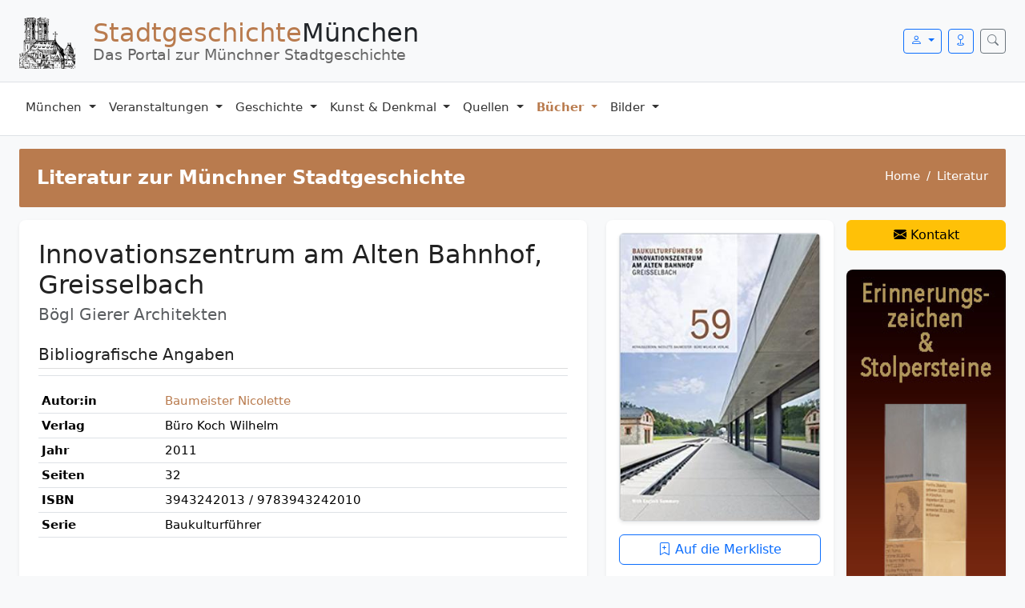

--- FILE ---
content_type: text/html; charset=UTF-8
request_url: https://stadtgeschichte-muenchen.de/literatur/d_literatur.php?id=6938
body_size: 8773
content:

<!DOCTYPE html>
<html lang="de">
<head>
  <meta charset="utf-8">
  <title>Literatur zur Münchner Stadtgeschichte – Innovationszentrum am Alten Bahnhof, Greisselbach – Baumeister Nicolette | Literatur</title>
  <meta name="viewport" content="width=device-width, initial-scale=1">

  <!-- SEO -->
  <meta name="description" content="Buchdetails: Innovationszentrum am Alten Bahnhof, Greisselbach von Baumeister Nicolette">
  <meta name="keywords" content="München, Stadtgeschichte, historische Quellen, Literatur, Archiv, Dokumente">
  <meta name="robots" content="index,follow">

      <link rel="canonical" href="https://stadtgeschichte-muenchen.de/literatur/d_literatur.php?id=6938">
  
  <!-- OG -->
  <meta property="og:title" content="Literatur zur Münchner Stadtgeschichte – Innovationszentrum am Alten Bahnhof, Greisselbach – Baumeister Nicolette | Literatur">
  <meta property="og:description" content="Buchdetails: Innovationszentrum am Alten Bahnhof, Greisselbach von Baumeister Nicolette">
  <meta property="og:image" content="https://stadtgeschichte-muenchen.de/design_neu/img/logo_kopf.png">
  <meta property="og:type" content="website">
  <meta property="og:url" content="https://stadtgeschichte-muenchen.de/literatur/d_literatur.php?id=6938">


  <!-- Schema -->
  <script type="application/ld+json">
    {
    "@context": "https://schema.org",
    "@type": "WebPage",
    "name": "Literatur zur Münchner Stadtgeschichte",
    "description": "Buchdetails: Innovationszentrum am Alten Bahnhof, Greisselbach von Baumeister Nicolette",
    "url": "https://stadtgeschichte-muenchen.de/literatur/d_literatur.php?id=6938"
}  </script>

    <meta name="robots" content="index,follow">
  
  <!-- Bootstrap / Icons -->
  <link href="/assets/BS5/css/bootstrap.css" rel="stylesheet">
  <link href="/assets/bootstrap-icons/bootstrap-icons.css" rel="stylesheet">
  <link href="/design_neu/design.css" rel="stylesheet">

  <link rel="stylesheet"
      href="https://cdn.jsdelivr.net/npm/bootstrap-icons@1.11.3/font/bootstrap-icons.css">

  </head><script type="application/ld+json">{"@context":"https://schema.org","@type":"Book","name":"Innovationszentrum am Alten Bahnhof, Greisselbach","author":{"@type":"Person","name":"Baumeister Nicolette"},"publisher":{"@type":"Organization","name":"Büro Koch Wilhelm"},"isbn":"3943242013","image":"/literatur/images/394/39432/3943242013_2.jpg","description":"Buchdetails: Innovationszentrum am Alten Bahnhof, Greisselbach von Baumeister Nicolette","datePublished":"2011"}</script>

<body>

<a class="visually-hidden-focusable" href="#maincontent">Zum Inhalt springen</a>

<!-- ========================================================= -->
<!-- HEADERBLOCK (Logo + Login + Suche + Mobile-Menü-Button)   -->
<!-- ========================================================= -->
<div class="header-block border-bottom py-3">
    <div class="container-fluid px-4">
        <div class="d-flex justify-content-between align-items-center">
            <!-- LOGO -->
            <a href="/" class="d-flex align-items-center text-dark text-decoration-none">
                <img src="/design_neu/img/logo_kopf.png" alt="Logo Stadtgeschichte München"
                     class="header-logo-img" fetchpriority="high">

                <div class="header-title-group ms-2">
                    <div class="header-title">
                        <span class="header-title-accent">Stadtgeschichte</span>München
                    </div>
                    <div class="header-subtitle">Das Portal zur Münchner Stadtgeschichte</div>
                </div>
            </a>

            <!-- DEBUG: Für Ausgabe von Infos im Admin Modus -->
                        <div class="d-flex align-items-center"></div>


            <!-- RECHTS: Login, Mobil-Icon, Suche, Offcanvas-Toggler -->
            <div class="d-flex align-items-center">

                <!-- LOGIN -->
                
                    <div class="dropdown me-2">
                        <button class="btn btn-outline-primary btn-sm dropdown-toggle"
                                type="button" data-bs-toggle="dropdown" aria-expanded="false">
                            <i class="bi bi-person"></i>
                        </button>

                        <div class="dropdown-menu dropdown-menu-end p-3 shadow-sm header-login-menu">
                            <form action="/verwaltung/login/check_login.php" method="post">
                                <h6 class="fw-bold mb-3">Login</h6>

                                <div class="mb-2 input-group input-group-sm">
                                    <span class="input-group-text"><i class="fa fa-user"></i></span>
                                    <input class="form-control" type="text" name="benutzername"
                                           placeholder="Benutzername" required>
                                </div>

                                <div class="mb-2 input-group input-group-sm">
                                    <span class="input-group-text"><i class="fa fa-lock"></i></span>
                                    <input class="form-control" type="password" name="passwort"
                                           placeholder="Passwort" required>
                                </div>

                                <button class="btn btn-primary btn-sm w-100 mt-2">Anmelden</button>
                            </form>
                        </div>
                    </div>

                
                    <div class="d-md-inline-block me-2">
                        <a href="/mobil/index.php" class="btn btn-outline-primary btn-sm">
                            <i class="bi bi-geo"></i>
                        </a>
                    </div>

                <!-- SUCHBUTTON (Bootstrap Collapse) -->
                <button class="btn btn-outline-secondary btn-sm"
                        type="button"
                        data-bs-toggle="collapse"
                        data-bs-target="#headerSearchBox"
                        aria-expanded="false"
                        aria-controls="headerSearchBox"
                        aria-label="Suche öffnen">
                    <i class="bi bi-search"></i>
                </button>

                <!-- OFFCANVAS TOGGLER (nur mobil sichtbar) -->
                <button class="btn btn-primary btn-sm ms-3 d-lg-none"
                        type="button"
                        data-bs-toggle="offcanvas"
                        data-bs-target="#mobileMenu"
                        aria-controls="mobileMenu"
                        aria-label="Menü öffnen">
                    <i class="bi bi-list"></i>
                </button>

            </div>
        </div>

    </div>
</div>

<!-- SUCHE (Collapse-Container) -->
<div id="headerSearchBox" class="collapse header-search-box">
    <div class="container-fluid px-4">
        <form action="/suchen/suchen.php" method="get"
              class="card shadow-sm mt-2" role="search">

            <div class="card-body p-2">
                <div class="input-group input-group-sm">

                    <input type="text"
                           name="txt_suchen"
                           id="suchfeld"
                           value=""
                           class="form-control"
                           placeholder="Suche nach Orten, Personen oder Themen …"
                           aria-label="Suchbegriff"
                           required>

                    <button class="btn btn-primary" type="submit">
                        <i class="bi bi-search"></i> Suchen
                    </button>

                </div>
            </div>

        </form>
    </div>
</div>


<!-- ========================================================= -->
<!-- DESKTOP-HAUPTNAVIGATION (nur ab lg sichtbar)              -->
<!-- ========================================================= -->
<nav class="navbar navbar-expand-lg navbar-light bg-white border-bottom d-none d-lg-flex" id="header">
    <div class="container-fluid px-4">

        <ul class="navbar-nav me-auto">

            <!-- 1) MÜNCHEN -->
            <li class="nav-item dropdown position-static">

                <a class="nav-link dropdown-toggle" href="#" data-bs-toggle="dropdown">
                    München
                </a>

                <div class="dropdown-menu shadow w-100">
                    <div class="mega-columns-4">

                        <!-- SPALTE 1 -->
                        <div>
                            <div class="mega-menu-title">Orte & Struktur</div>

                            <a class="dropdown-item" href="/stadtbezirk/index.php">
                                <i class="bi bi-bullseye"></i> Stadtbezirke
                            </a>

                            <a class="dropdown-item" href="/stadtteil/index.php">
                                <i class="bi bi-bullseye"></i> Stadtbezirksteile
                            </a>

                            <a class="dropdown-item" href="/strassen/index.php">
                                <i class="bi bi-signpost"></i> Straßenverzeichnis
                            </a>

                            <a class="dropdown-item" href="/strassen/plz/index.php">
                                <i class="bi bi-star"></i> PLZ-Verzeichnis
                            </a>

                            <a class="dropdown-item" href="/friedhof/friedhof.php">
                                <i class="bi bi-plus"></i> Friedhöfe
                            </a>

                            <a class="dropdown-item" href="/personenverzeichnis/index.php">
                                <i class="bi bi-person-fill"></i> Personenverzeichnis
                            </a>
                        </div>

                        <!-- SPALTE 2 -->
                        <div>
                            <div class="mega-menu-title">Informationen</div>

                            <a class="dropdown-item" href="/geschichtsvereine/index.php">
                                <i class="bi bi-people-fill"></i> Geschichtsvereine
                            </a>

                            <a class="dropdown-item" href="/geschichtsvermittlung/index.php">
                                <i class="bi bi-people-fill"></i> Geschichtsvermittlung
                            </a>

                            <a class="dropdown-item" href="/muenchen/zitate/zitate.php">
                                <i class="bi bi-list"></i> Zitate
                            </a>

                            <a class="dropdown-item" href="/muenchen/statistik/index.php">
                                <i class="bi bi-bar-chart"></i> Statistik
                            </a>

                            <a class="dropdown-item" href="/suchen/suchen_feld.php">
                                <i class="bi bi-search"></i> Suche
                            </a>

                            <a class="dropdown-item" href="/mobil/index.php">
                                <i class="bi bi-phone"></i> Mobil-Version
                            </a>
                        </div>

                        <!-- SPALTE 3 -->
                        <div>
                            <div class="mega-menu-title">Extras</div>

                            <a class="dropdown-item" href="/umgebung/um.php">
                                <i class="bi bi-crosshair"></i> Umgebungssuche
                            </a>

                            <a class="dropdown-item" href="/sitemap.php">
                                <i class="bi bi-diagram-3"></i> Sitemap
                            </a>

                            <a class="dropdown-item" href="/kontakt/kontakt.php">
                                <i class="bi bi-envelope"></i> Kontakt
                            </a>

                            <a class="dropdown-item" href="/muenchen/impressum.php">
                                <i class="bi bi-info-circle"></i> Impressum
                            </a>
                        </div>

                        <!-- SPALTE 4 INTERN -->
                        <div>
                            <div class="mega-menu-title">Intern</div>

                            
                                <a class="dropdown-item" rel="nofollow"
                                   href="/verwaltung/login/login.php">
                                    <i class="bi bi-person-fill"></i> Login
                                </a>

                            
                        </div>

                    </div>
                </div>
            </li>

            <!-- 2) VERANSTALTUNGEN -->
            <li class="nav-item dropdown position-static">

                <a class="nav-link dropdown-toggle" href="#" data-bs-toggle="dropdown">
                    Veranstaltungen
                </a>

                <div class="dropdown-menu shadow w-100">
                    <div class="mega-columns-4">

                        <!-- SPALTE 1 -->
                        <div>
                            <div class="mega-menu-title">Aktuell</div>

                            <a class="dropdown-item" href="/stadtfuehrung/index.php">
                                <i class="bi bi-calendar-event"></i> Aktuelle Veranstaltungen
                            </a>

                            <a class="dropdown-item" href="/ausstellungen/index.php">
                                <i class="bi bi-image"></i> Aktuelle Ausstellungen
                            </a>

                            <a class="dropdown-item" href="/stadtfuehrung/stadtfuehrung_neu.php">
                                <i class="bi bi-star"></i> Neue Veranstaltungen
                            </a>

                            <a class="dropdown-item" href="/veranstalter/veranstaltungen_kostenlos.php">
                                <i class="bi bi-cash"></i> Kostenlos
                            </a>

                            <a class="dropdown-item" href="/veranstalter/veranstaltungen_mvhscard.php">
                                <i class="bi bi-arrow-right-circle"></i> MVHS-Card
                            </a>
                        </div>

                        <!-- SPALTE 2 -->
                        <div>
                            <div class="mega-menu-title">Veranstalter</div>

                            <a class="dropdown-item" href="/veranstalter/index.php">
                                <i class="bi bi-person-badge"></i> Veranstalter
                            </a>

                            <a class="dropdown-item" href="/veranstalter/museum.php">
                                <i class="bi bi-bank"></i> Museen
                            </a>
                        </div>

                        <!-- SPALTE 3 INTERN -->
                        
                        <!-- SPALTE 4 ADMIN -->
                        
                    </div>
                </div>
            </li>

            <!-- 3) GESCHICHTE -->
            <li class="nav-item dropdown position-static">

                <a class="nav-link dropdown-toggle" href="#" data-bs-toggle="dropdown">
                    Geschichte
                </a>

                <div class="dropdown-menu shadow w-100">
                    <div class="mega-columns-4">

                        <!-- SPALTE 1 -->
                        <div>
                            <div class="mega-menu-title">Überblick</div>

                            <a class="dropdown-item" href="/geschichte/index.php">
                                <i class="bi bi-list"></i> Geschichte
                            </a>


                            <a class="dropdown-item" href="/geschichte/herrscher/herrscher.php">
                                <i class="bi bi-person"></i> Bay. Herrscher
                            </a>

                            <a class="dropdown-item" href="/geschichte/buergermeister/l_buergermeister.php">
                                <i class="bi bi-person-badge"></i> Bürgermeister
                            </a>

                            <a class="dropdown-item" href="/geschichte/frauen/zeitleiste.php">
                                <i class="bi bi-gender-female"></i> Frauen
                            </a>

                            <a class="dropdown-item" href="/geschichte/juden/index.php">
                                <i class="bi bi-person"></i> Juden
                            </a>
                        </div>

                        <!-- SPALTE 2 -->
                        <div>
                            <div class="mega-menu-title">Quellen & Adressen</div>

                            <a class="dropdown-item" href="/geschichte/adressbuch/index.php">
                                <i class="bi bi-book"></i> Historisches Adressbuch
                            </a>

                            <a class="dropdown-item" href="/geschichte/erinnerungskultur/index.php">
                                <i class="bi bi-flower1"></i>
                                <span class="text-danger"> Erinnerungskultur</span>
                            </a>

                            <a class="dropdown-item" href="/geschichte/sagen/index.php">
                                <i class="bi bi-book"></i> Sagen
                            </a>

                            <a class="dropdown-item" href="/geschichte/oktoberfest/geschichte.php">
                                <i class="bi bi-cup-straw"></i> Oktoberfest
                            </a>

                            <a class="dropdown-item" href="/kunstgeschichte/index2.php">
                                <i class="bi bi-brush"></i> Kunstgeschichte
                            </a>
                        </div>

                        <!-- SPALTE 3 INTERN -->
                        
                        <!-- SPALTE 4 ADMIN -->
                        
                    </div>
                </div>
            </li>

            <!-- 4) KUNST & DENKMAL -->
            <li class="nav-item dropdown position-static">

                <a class="nav-link dropdown-toggle" href="#" data-bs-toggle="dropdown">
                    Kunst & Denkmal
                </a>

                <div class="dropdown-menu shadow w-100">
                    <div class="mega-columns-4">
                        <div>
                            <div class="mega-menu-title">Überblick</div>

                            <a class="dropdown-item" href="/sehenswert/index.php">
                                <i class="bi bi-star"></i> Kunst & Denkmal
                            </a>

                            <a class="dropdown-item" href="/sehenswert/denkmal/index.php">
                                <i class="bi bi-building"></i> Denkmäler
                            </a>

                            <a class="dropdown-item" href="/sehenswert/brunnen/index.php">
                                <i class="bi bi-droplet"></i> Brunnen
                            </a>

                            <a class="dropdown-item" href="/sehenswert/gedenktafel/index.php">
                                <i class="bi bi-square"></i> Gedenktafeln
                            </a>

                            <a class="dropdown-item" href="/sehenswert/kriegerdenkmal/index.php">
                                <i class="bi bi-shield"></i> Kriegerdenkmäler
                            </a>
                        </div>

                        <div>
                            <div class="mega-menu-title">Kategorien</div>

                            <a class="dropdown-item" href="/sehenswert/kunstwerk/index.php">
                                <i class="bi bi-palette"></i> Kunstwerke
                            </a>

                            <a class="dropdown-item" href="/sehenswert/quivid/index.php">
                                <i class="bi bi-square"></i> QUIVID
                            </a>

                            <a class="dropdown-item" href="/sehenswert/stadtbezirke/index.php">
                                <i class="bi bi-bullseye"></i> Stadtbezirke
                            </a>

                            <a class="dropdown-item" href="/sehenswert/objekt/index.php">
                                <i class="bi bi-square"></i> Objektbeschreibung
                            </a>

                            <a class="dropdown-item" href="/sehenswert/bedeutung/index.php">
                                <i class="bi bi-layers"></i> Bedeutungen
                            </a>
                        </div>

                        <div>
                            <div class="mega-menu-title">Architektur & Natur</div>

                            <a class="dropdown-item" href="/bauwerke/index.php">
                                <i class="bi bi-buildings"></i> Architektur
                            </a>

                            <a class="dropdown-item" href="/denkmal/gedenkorte/index.php">
                                <i class="bi bi-fire"></i> Gedenkorte
                            </a>

                            <a class="dropdown-item" href="/naturdenkmal/naturdenkmal.php">
                                <i class="bi bi-tree"></i> Naturdenkmäler
                            </a>

                            <a class="dropdown-item" href="/sehenswert/unbekannt.php">
                                <i class="bi bi-question-circle"></i> Wer kennt das Werk?
                            </a>
                        </div>

                        
                    </div>
                </div>
            </li>

            <!-- 5) QUELLEN -->
            <li class="nav-item dropdown position-static">

                <a class="nav-link dropdown-toggle" href="#" data-bs-toggle="dropdown">
                    Quellen
                </a>

                <div class="dropdown-menu shadow w-100">
                    <div class="mega-columns-4">

                        <div>
                            <div class="mega-menu-title">Quellen</div>

                            <a class="dropdown-item" href="/quellen/index.php">
                                <i class="bi bi-journal-text"></i> Alte Quellen
                            </a>

                            <a class="dropdown-item" href="/archiv/buch/index.php">
                                <i class="bi bi-book"></i> Alte Bücher
                            </a>

                            <a class="dropdown-item" href="/lexikon/index.php">
                                <i class="bi bi-journal"></i> Lexikon
                            </a>

                            <a class="dropdown-item" href="/links/links.php">
                                <i class="bi bi-link-45deg"></i> Links
                            </a>
                        </div>

                        <div>
                            <div class="mega-menu-title">Multimedia</div>

                            <a class="dropdown-item" href="/muenchen/youtube/youtube.php">
                                <i class="bi bi-youtube"></i> YouTube
                            </a>

                            <a class="dropdown-item" href="/filme/index.php">
                                <i class="bi bi-camera-video"></i> Präsentationen
                            </a>
                        </div>

                        <div>
                            <div class="mega-menu-title">Weitere Ressourcen</div>

                            <a class="dropdown-item" href="/alt_muenchen/stadtansichten/index.php">
                                <i class="bi bi-journal"></i> Stadtansichten
                            </a>

                            <a class="dropdown-item" href="/karten/index.php">
                                <i class="bi bi-geo-alt"></i> Karten
                            </a>

                            <a class="dropdown-item" href="/stadtbach/index.php">
                                <i class="bi bi-geo-alt"></i> Stadtbäche
                            </a>
                        </div>

                        
                    </div>
                </div>
            </li>

            <!-- 6) BÜCHER -->
            <li class="nav-item dropdown position-static">

                <a class="nav-link dropdown-toggle nav-active"
                   href="#" data-bs-toggle="dropdown">
                    Bücher
                </a>

                <div class="dropdown-menu shadow w-100">
                    <div class="mega-columns-4">

                        <div>
                            <div class="mega-menu-title">Übersicht</div>

                            <a class="dropdown-item" href="/literatur/index.php">
                                <i class="bi bi-book"></i> Bücherliste
                            </a>

                            
                            <a class="dropdown-item" href="/literatur/suche_inhaltsverzeichnis.php">
                                <i class="bi bi-search"></i> Suche Inhaltsverzeichnis
                            </a>

                            <a class="dropdown-item" href="/literatur/suchen.php">
                                <i class="bi bi-search"></i> Erweiterte Suche
                            </a>

                            <a class="dropdown-item" href="/literatur/download.php">
                                <i class="bi bi-download"></i> Download
                            </a>

                            <a class="dropdown-item" href="/literatur/neuerscheinung.php">
                                <i class="bi bi-magic"></i> Neuerscheinungen
                            </a>

                            <a class="dropdown-item" href="/literatur/erscheint_demnaechst.php">
                                <i class="bi bi-magic"></i> Erscheint demnächst
                            </a>

                            <a class="dropdown-item" href="/literatur/l_serie.php">
                                <i class="bi bi-list-ul"></i> Serien
                            </a>

                            <a class="dropdown-item" href="/literatur/zeitschriften.php">
                                <i class="bi bi-journal"></i> Zeitschriften
                            </a>
                        </div>

                        <div>
                            <div class="mega-menu-title">Nach Kategorien</div>

                            <a class="dropdown-item" href="/literatur/literatur_stadtbezirk.php">
                                <i class="bi bi-arrow-right-circle"></i> Stadtbezirke
                            </a>

                            <a class="dropdown-item" href="/literatur/verlag.php">
                                <i class="bi bi-building"></i> Verlage
                            </a>

                            <a class="dropdown-item" href="/literatur/autor.php">
                                <i class="bi bi-person"></i> Autoren
                            </a>

                            <a class="dropdown-item" href="/literatur/l_leitfaden.php">
                                <i class="bi bi-star"></i> Leitfaden
                            </a>
                        </div>

                        <div>
                            <div class="mega-menu-title mt-3">Spezielle Reihen</div>

                            <a class="dropdown-item" href="/literatur/kulturgeschichtspfad.php">
                                <i class="bi bi-book"></i> KulturGeschichtsPfad
                            </a>

                            <a class="dropdown-item" href="/literatur/themengeschichtspfad.php">
                                <i class="bi bi-book"></i> ThemenGeschichtsPfad
                            </a>

                            <a class="dropdown-item" href="/literatur/architekturfuehrungen.php">
                                <i class="bi bi-buildings"></i> Architekturführungen
                            </a>
                        </div>

                        
                    </div>
                </div>
            </li>

            <!-- 7) BILDER -->
            <li class="nav-item dropdown position-static">

                <a class="nav-link dropdown-toggle"
                   href="#" data-bs-toggle="dropdown">
                    Bilder
                </a>

                <div class="dropdown-menu shadow w-100">
                    <div class="mega-columns-2">

                        <div>
                            <div class="mega-menu-title">Öffentliche Bereiche</div>

                            <a class="dropdown-item" href="/bilder/fotos.php">
                                <i class="bi bi-camera"></i> Fotos
                            </a>

                            <a class="dropdown-item" href="/bilder/bilder.php">
                                <i class="bi bi-images"></i> Alte Ansichten
                            </a>

                            <a class="dropdown-item" href="/impressionen/index.php">
                                <i class="bi bi-images"></i> Impressionen
                            </a>
                        </div>

                        <div>
                                                    </div>

                    </div>
                </div>
            </li>

            <!-- 8) VERWALTUNG (nur eingeloggt) -->
            

        


        </ul>

        <!-- Hilfe rechts außen -->
        
    </div>
</nav>


<!-- ========================================================= -->
<!-- MOBIL: OFFCANVAS-MENÜ MIT AKKORDEON                       -->
<!-- ========================================================= -->
<div class="offcanvas offcanvas-start" tabindex="-1" id="mobileMenu" aria-labelledby="mobileMenuLabel">
    <div class="offcanvas-header">
        <h5 class="offcanvas-title" id="mobileMenuLabel">Menü</h5>
        <button type="button" class="btn-close" data-bs-dismiss="offcanvas" aria-label="Schließen"></button>
    </div>

    <div class="offcanvas-body">

        <div class="accordion" id="mobileAccordion">

            <!-- MÜNCHEN -->
            <div class="accordion-item">
                <h2 class="accordion-header" id="headMuenchen">
                    <button class="accordion-button collapsed" type="button"
                            data-bs-toggle="collapse" data-bs-target="#mobMuenchen">
                        <i class="bi bi-geo-alt me-2"></i>München
                    </button>
                </h2>
                <div id="mobMuenchen" class="accordion-collapse collapse" data-bs-parent="#mobileAccordion">
                    <div class="accordion-body">
                        <a class="mobile-link" href="/stadtbezirk/index.php">Stadtbezirke</a>
                        <a class="mobile-link" href="/stadtteil/index.php">Stadtbezirksteile</a>
                        <a class="mobile-link" href="/strassen/index.php">Straßenverzeichnis</a>
                        <a class="mobile-link" href="/strassen/plz/index.php">PLZ-Verzeichnis</a>
                        <a class="mobile-link" href="/friedhof/friedhof.php">Friedhöfe</a>
                        <a class="mobile-link" href="/personenverzeichnis/index.php">Personenverzeichnis</a>
                        <hr>
                        <a class="mobile-link" href="/geschichtsvereine/index.php">Geschichtsvereine</a>
                        <a class="mobile-link" href="/muenchen/zitate/zitate.php">Zitate</a>
                        <a class="mobile-link" href="/muenchen/statistik/index.php">Statistik</a>
                        <a class="mobile-link" href="/suchen/suchen_feld.php">Suche</a>
                        <a class="mobile-link" href="/mobil/index.php">Mobil-Version</a>
                        <hr>
                        <a class="mobile-link" href="/umgebung/um.php">Umgebungssuche</a>
                        <a class="mobile-link" href="/sitemap.php">Sitemap</a>
                        <a class="mobile-link" href="/kontakt/kontakt.php">Kontakt</a>
                        <a class="mobile-link" href="/muenchen/impressum.php">Impressum</a>
                    </div>
                </div>
            </div>

            <!-- VERANSTALTUNGEN -->
            <div class="accordion-item">
                <h2 class="accordion-header" id="headVeranstaltungen">
                    <button class="accordion-button collapsed" type="button"
                            data-bs-toggle="collapse" data-bs-target="#mobVeranstaltungen">
                        <i class="bi bi-calendar-event me-2"></i>Veranstaltungen
                    </button>
                </h2>
                <div id="mobVeranstaltungen" class="accordion-collapse collapse" data-bs-parent="#mobileAccordion">
                    <div class="accordion-body">
                        <a class="mobile-link" href="/stadtfuehrung/index.php">Aktuelle Veranstaltungen</a>
                        <a class="mobile-link" href="/ausstellungen/index.php">Aktuelle Ausstellungen</a>
                        <a class="mobile-link" href="/stadtfuehrung/stadtfuehrung_neu.php">Neue Veranstaltungen</a>
                        <a class="mobile-link" href="/veranstalter/veranstaltungen_mvhscard.php">MVHS-Card</a>
                        <hr>
                        <a class="mobile-link" href="/veranstalter/index.php">Veranstalter</a>
                        <a class="mobile-link" href="/veranstalter/museum.php">Museen</a>
                    </div>
                </div>
            </div>

            <!-- GESCHICHTE -->
            <div class="accordion-item">
                <h2 class="accordion-header" id="headGeschichte">
                    <button class="accordion-button collapsed" type="button"
                            data-bs-toggle="collapse" data-bs-target="#mobGeschichte">
                        <i class="bi bi-hourglass-split me-2"></i>Geschichte
                    </button>
                </h2>
                <div id="mobGeschichte" class="accordion-collapse collapse" data-bs-parent="#mobileAccordion">
                    <div class="accordion-body">
                        <a class="mobile-link" href="/geschichte/index.php">Geschichte</a>
                        <a class="mobile-link" href="/geschichte/herrscher/herrscher.php">Bay. Herrscher</a>
                        <a class="mobile-link" href="/geschichte/buergermeister/l_buergermeister.php">Bürgermeister</a>
                        <a class="mobile-link" href="/geschichte/frauen/zeitleiste.php">Frauen</a>
                        <a class="mobile-link" href="/geschichte/juden/index.php">Juden</a>
                        <hr>
                        <a class="mobile-link" href="/geschichte/adressbuch/index.php">Historisches Adressbuch</a>
                        <a class="mobile-link" href="/geschichte/erinnerungskultur/index.php">Erinnerungskultur</a>
                        <a class="mobile-link" href="/geschichte/sagen/index.php">Sagen</a>
                        <a class="mobile-link" href="/geschichte/oktoberfest/geschichte.php">Oktoberfest</a>
                        <a class="mobile-link" href="/kunstgeschichte/index2.php">Kunstgeschichte</a>

                                            </div>
                </div>
            </div>

            <!-- KUNST & DENKMAL -->
            <div class="accordion-item">
                <h2 class="accordion-header" id="headKunst">
                    <button class="accordion-button collapsed" type="button"
                            data-bs-toggle="collapse" data-bs-target="#mobKunst">
                        <i class="bi bi-brush me-2"></i>Kunst &amp; Denkmal
                    </button>
                </h2>
                <div id="mobKunst" class="accordion-collapse collapse" data-bs-parent="#mobileAccordion">
                    <div class="accordion-body">
                        <a class="mobile-link" href="/sehenswert/index.php">Kunst &amp; Denkmal</a>
                        <a class="mobile-link" href="/sehenswert/denkmal/index.php">Denkmäler</a>
                        <a class="mobile-link" href="/sehenswert/brunnen/index.php">Brunnen</a>
                        <a class="mobile-link" href="/sehenswert/gedenktafel/index.php">Gedenktafeln</a>
                        <a class="mobile-link" href="/sehenswert/kriegerdenkmal/index.php">Kriegerdenkmäler</a>
                        <hr>
                        <a class="mobile-link" href="/sehenswert/kunstwerk/index.php">Kunstwerke</a>
                        <a class="mobile-link" href="/sehenswert/quivid/index.php">QUIVID</a>
                        <a class="mobile-link" href="/sehenswert/stadtbezirke/index.php">Stadtbezirke</a>
                        <a class="mobile-link" href="/sehenswert/objekt/index.php">Objektbeschreibung</a>
                        <a class="mobile-link" href="/sehenswert/bedeutung/index.php">Bedeutungen</a>
                        <hr>
                        <a class="mobile-link" href="/bauwerke/index.php">Architektur</a>
                        <a class="mobile-link" href="/denkmal/gedenkorte/index.php">Gedenkorte</a>
                        <a class="mobile-link" href="/naturdenkmal/naturdenkmal.php">Naturdenkmäler</a>
                        <a class="mobile-link" href="/sehenswert/unbekannt.php">Wer kennt das Werk?</a>

                                            </div>
                </div>
            </div>

            <!-- QUELLEN -->
            <div class="accordion-item">
                <h2 class="accordion-header" id="headQuellen">
                    <button class="accordion-button collapsed" type="button"
                            data-bs-toggle="collapse" data-bs-target="#mobQuellen">
                        <i class="bi bi-journal-text me-2"></i>Quellen
                    </button>
                </h2>
                <div id="mobQuellen" class="accordion-collapse collapse" data-bs-parent="#mobileAccordion">
                    <div class="accordion-body">
                        <a class="mobile-link" href="/quellen/index.php">Alte Quellen</a>
                        <a class="mobile-link" href="/links/links.php">Links</a>
                        <a class="mobile-link" href="/archiv/buch/index.php">Alte Bücher</a>
                        <hr>
                        <a class="mobile-link" href="/muenchen/youtube/youtube.php">YouTube</a>
                        <hr>
                        <a class="mobile-link" href="/alt_muenchen/stadtansichten/index.php">Stadtansichten</a>
                        <a class="mobile-link" href="/karten/index.php">Karten</a>
                        <a class="mobile-link" href="/lexikon/index.php">Lexikon</a>

                                            </div>
                </div>
            </div>

            <!-- BÜCHER -->
            <div class="accordion-item">
                <h2 class="accordion-header" id="headBuecher">
                    <button class="accordion-button collapsed" type="button"
                            data-bs-toggle="collapse" data-bs-target="#mobBuecher">
                        <i class="bi bi-book me-2"></i>Bücher
                    </button>
                </h2>
                <div id="mobBuecher" class="accordion-collapse collapse" data-bs-parent="#mobileAccordion">
                    <div class="accordion-body">
                        <a class="mobile-link" href="/literatur/index.php">Bücherliste</a>
                        <a class="mobile-link" href="/literatur/suche_inhaltsverzeichnis.php">Suche Inhaltsverzeichnis</a>
                        <a class="mobile-link" href="/literatur/suchen.php">Erweiterte Suche</a>
                        <a class="mobile-link" href="/literatur/download.php">Download</a>
                        <a class="mobile-link" href="/literatur/neuerscheinung.php">Neuerscheinungen</a>
                        <a class="mobile-link" href="/literatur/erscheint_demnaechst.php">Erscheint demnächst</a>
                        <a class="mobile-link" href="/literatur/l_serie.php">Serien</a>
                        <a class="mobile-link" href="/literatur/zeitschriften.php">Zeitschriften</a>
                        <hr>
                        <a class="mobile-link" href="/literatur/literatur_stadtbezirk.php">Stadtbezirke</a>
                        <a class="mobile-link" href="/literatur/verlag.php">Verlage</a>
                        <a class="mobile-link" href="/literatur/autor.php">Autoren</a>
                        <a class="mobile-link" href="/literatur/l_leitfaden.php">Leitfaden</a>

                                            </div>
                </div>
            </div>

            <!-- BILDER -->
            <div class="accordion-item">
                <h2 class="accordion-header" id="headBilder">
                    <button class="accordion-button collapsed" type="button"
                            data-bs-toggle="collapse" data-bs-target="#mobBilder">
                        <i class="bi bi-image me-2"></i>Bilder
                    </button>
                </h2>
                <div id="mobBilder" class="accordion-collapse collapse" data-bs-parent="#mobileAccordion">
                    <div class="accordion-body">
                        <a class="mobile-link" href="/bilder/fotos.php">Fotos</a>
                        <a class="mobile-link" href="/bilder/bilder.php">Alte Ansichten</a>
                        <a class="mobile-link" href="/impressionen/index.php">Impressionen</a>

                                            </div>
                </div>
            </div>

            <!-- VERWALTUNG – Variante C: alles zentral -->
            
        </div>

        
    </div>
</div>


<div class="container-fluid px-4 mt-3">


    <div class="page-title-box d-flex flex-column flex-md-row justify-content-between align-items-md-center mb-3">
        <h1 class="m-0 text-white">Literatur zur Münchner Stadtgeschichte</h1>
        <nav aria-label="Breadcrumb" class="breadcrumb-white mt-2 mt-md-0">
            <ol class="breadcrumb m-0">
                <li class="breadcrumb-item"><a href="/index.php">Home</a></li>
                <li class="breadcrumb-item"><a href="/literatur/index.php">Literatur</a></li>
                            </ol>
        </nav>
    </div>


    <!-- CONTENT -->
    <div class="row g-4">

        <!-- MAIN -->
        <main class="col-lg-8 col-xl-7">
            <article class="bg-white rounded-3 shadow-sm p-4 h-100">

                <header class="mb-4">
                    <h1 class="h2 mb-1">Innovationszentrum am Alten Bahnhof, Greisselbach</h1>
                                            <p class="fs-5 text-muted">Bögl Gierer Architekten</p>
                                    </header>

                <h2 class="h5 border-bottom pb-2 mb-3">Bibliografische Angaben</h2>
                <table class="table table-sm table-hover">
                    <tbody>
                        <tr><th>Autor:in</th><td>
                            <a href="l_autor.php?autor=Baumeister+Nicolette" title="Baumeister Nicolette">Baumeister Nicolette</a>                        </td></tr>







                        <tr><th>Verlag</th><td>Büro Koch Wilhelm</td></tr>                        <tr><th>Jahr</th><td>2011</td></tr>                        <tr><th>Seiten</th><td>32</td></tr>                        <tr><th>ISBN</th><td>3943242013 / 9783943242010</td></tr>                        <tr><th>Serie</th><td>Baukulturführer</td></tr>

                        



                                            </tbody>
                </table>

                
                
            </article>
        </main>

<!-- SIDEBAR -->
        <aside class="col-lg-4 col-xl-5">

            <div class="row g-3">

                <!-- LINKS: COVER / ACTIONS (XL = 7) -->
                <div class="col-12 col-md-6 col-xl-7">
                    <div class="bg-white rounded-3 shadow-sm p-3 text-center">

                        <img src="/literatur/images/394/39432/3943242013_2.jpg"
                             class="img-fluid rounded shadow-sm mb-3 border"
                             alt="Buchcover: Innovationszentrum am Alten Bahnhof, Greisselbach"
                             loading="lazy">

                        <button class="btn btn-outline-primary w-100 mb-2"
                                onclick="toggleMerk(6938)">
                            <i class="bi bi-bookmark-plus"></i>
                            Auf die Merkliste                        </button>


                        




                
                    </div>
                </div>

                <!-- RECHTS: INFO (XL = 5, STICKY) -->
                <div class="col-12 col-md-6 col-xl-5">
                    <div class="sticky-top" style="top:1rem">
                        <div class="sticky-top" style="top: 1rem;"></div>
<div class="sidebar d-none d-md-block text-center">

<a href="/kontakt/kontakt.php?id=neu&url=%2Fliteratur%2Fd_literatur.php%3Fid%3D6938"
   class="btn btn-warning w-100 mb-4">
    <i class="bi bi-envelope-fill"></i> Kontakt
</a>



    <div class="sidebar-image mb-4">
        <a href="/denkmal/gedenkorte/index.php?button=1"
           title="Erinnerungszeichen &amp;amp;amp; Stolpersteine"
           >
            <img src="/verwaltung/webinfo/bilder/hoch_erinnerungsorte.jpg"
                 class="img-fluid w-100 rounded-3 shadow-sm"
                 alt="Erinnerungszeichen &amp;amp;amp; Stolpersteine"
                 loading="lazy"
                 decoding="async"
                 fetchpriority="low">
        </a>
    </div>
    </div>
</div>                    </div>
                </div>

            </div>

            <a href="/literatur/index.php"
               class="btn btn-link btn-sm text-decoration-none text-muted mt-2">
                <i class="bi bi-arrow-left"></i> Zurück zur Übersicht
            </a>

        </aside>


    </div>
</div>


<script>
/* Upload von Festplatte */
function uploadCover() {
    const file = document.getElementById('coverInput').files[0];
    const msg  = document.getElementById('uploadMsg');
    const prev = document.getElementById('coverPreview');

    if (!file) {
        msg.innerHTML = '❌ Keine Datei gewählt';
        return;
    }

    const fd = new FormData();
    fd.append('image', file);
    fd.append('id', 6938);
    fd.append('isbn', '3943242013');

    msg.innerHTML = '⏳ Upload läuft…';

    fetch('/literatur/ajax_cover_upload.php', {
        method: 'POST',
        body: fd
    })
    .then(r => r.json())
    .then(d => {
        if (d.success) {
            prev.src = d.image + '?t=' + Date.now();
            msg.innerHTML = '✅ Cover aktualisiert';
        } else {
            msg.innerHTML = '❌ ' + d.error;
        }
    })
    .catch(() => msg.innerHTML = '❌ Upload fehlgeschlagen');
}

/* Upload von URL */
function uploadCoverFromUrl() {
    const url  = document.getElementById('coverUrl').value.trim();
    const msg  = document.getElementById('uploadMsg');
    const prev = document.getElementById('coverPreview');

    if (!url) {
        msg.innerHTML = '❌ URL fehlt';
        return;
    }

    const fd = new FormData();
    fd.append('url', url);
    fd.append('id', 6938);
    fd.append('isbn', '3943242013');

    msg.innerHTML = '⏳ Lade Bild…';

    fetch('/literatur/ajax_cover_from_url.php', {
        method: 'POST',
        body: fd
    })
    .then(r => r.json())
    .then(d => {
        if (d.success) {
            prev.src = d.image + '?t=' + Date.now();
            msg.innerHTML = '✅ Cover geladen';
        } else {
            msg.innerHTML = '❌ ' + d.error;
        }
    })
    .catch(() => msg.innerHTML = '❌ Fehler beim Laden');
}
</script>

<script>
document.addEventListener('DOMContentLoaded', () => {

    const input   = document.getElementById('coverInput');
    const preview = document.getElementById('coverPreview');

    if (!input || !preview) return;

    input.addEventListener('change', () => {
        const file = input.files[0];
        if (!file) return;

        // Nur JPG anzeigen
        if (!file.type.includes('jpeg')) {
            alert('Nur JPG erlaubt');
            input.value = '';
            return;
        }

        // Live-Vorschau
        const reader = new FileReader();
        reader.onload = e => {
            preview.src = e.target.result;
        };
        reader.readAsDataURL(file);
    });

});
</script>

<footer class="bg-dark text-light mt-5 pt-5 pb-4">

    <div class="container">
        <div class="row g-4">

            <!-- SONSTIGES -->
            <div class="col-12 col-md-3">
                <h5 class="text-uppercase fw-bold mb-3">Sonstiges</h5>
                <ul class="list-unstyled">
                    <li><a class="footer-link" href="/muenchen/impressum.php"><i class="bi bi-list"></i> Impressum</a></li>
                    <li><a class="footer-link" href="/muenchen/datenschutz.php"><i class="bi bi-shield"></i> Datenschutzerklärung</a></li>
                    
                </ul>
            </div>


            <!-- KONTAKT -->
            <div class="col-12 col-md-3">
                <h5 class="text-uppercase fw-bold mb-3">Kontakt</h5>
                <ul class="list-unstyled">
                    <li><a class="footer-link" href="/kontakt/kontakt.php?id=neu&url=/literatur/d_literatur.php?id=6938"><i class="bi bi-envelope"></i> Kontaktformular</a></li>
                    
                    
                    <li><a class="footer-link" href="/lernen/suetterlin/news.php"><i class="bi bi-star"></i> Sütterlin-Lernprogramm</a></li>


                                    </ul>
            </div>

            <!-- BENUTZER -->
            <div class="col-12 col-md-3">
                <h5 class="text-uppercase fw-bold mb-3">Benutzer</h5>
                <ul class="list-unstyled">
                                            <li>
                            <a class="footer-link" href="/verwaltung/login/login.php">
                                <i class="bi bi-box-arrow-in-right"></i> Login
                            </a>
                        </li>
                                        <li><a class="footer-link" href="/sitemap.php"><i class="bi bi-diagram-2"></i> Sitemap</a></li>
                </ul>
            </div>

            <!-- STATISTIK -->
            <div class="col-12 col-md-3">
                <h5 class="text-uppercase fw-bold mb-3">Statistik</h5>

                <p class="mb-2">
                    <a href="/sitemap1.php">
                        <img src="/images/icon/sitemap.png" width="50" alt="Sitemap Icon">
                    </a>
                </p>

                <div id="histats_counter"></div>
                <script nonce="Wr6w3xwHZn1FM5taUyW/RQ==">
                    var _Hasync = _Hasync || [];
                    _Hasync.push(['Histats.start', '1,4655977,4,604,110,55,00010000']);
                    _Hasync.push(['Histats.fasi', '1']);
                    _Hasync.push(['Histats.track_hits', '']);
                    (function () {
                        var hs = document.createElement('script');
                        hs.nonce = "Wr6w3xwHZn1FM5taUyW/RQ==";
                        hs.type = 'text/javascript';
                        hs.async = true;
                        hs.src = ('//s10.histats.com/js15_as.js');
                        document.body.appendChild(hs);
                    })();
                </script>
            </div>
        </div>

        <!-- Admin: Social Media -->
        
        <p class="text-center mt-4 mb-0">
            © 2026 Stadtgeschichte München – Alle Rechte vorbehalten.
        </p>
    </div>
</footer>

<!-- Bootstrap 5 Bundle -->
<script src="/assets/BS5/js/bootstrap.bundle.min.js"></script>

<!-- Suche Toggle -->
<script>
document.getElementById('searchToggle')?.addEventListener('click', () => {
    document.getElementById('searchBox')?.classList.toggle('d-none');
});
</script>

  
</body>
</html>

--- FILE ---
content_type: text/css
request_url: https://stadtgeschichte-muenchen.de/design_neu/design.css
body_size: 3871
content:
/* ============================================================
   TYPOGRAFISCHE BASIS – NEU
   Stadtgeschichte München
============================================================ */

/* ------------------------------------------------------------
   GRUNDLAGEN
------------------------------------------------------------ */

html {
    font-size: 16px; /* Referenz */
}

body {
    font-family: system-ui, -apple-system, "Segoe UI", Roboto, Helvetica, Arial, sans-serif;
    font-size: 0.92rem;            /* bewusst kleiner */
    line-height: 1.6;
    color: #222;
    background: #f8f9fa;
    text-rendering: optimizeLegibility;
}

/* ------------------------------------------------------------
   FLIESSTEXT & STANDARD-ELEMENTE
------------------------------------------------------------ */

p {
    margin: 0 0 0.7rem;
    font-size: 0.92rem;
    line-height: 1.6;
}

li,
dt,
dd,
td,
th {
    font-size: 0.92rem;
    line-height: 1.55;
}

strong {
    font-weight: 600;
}

em {
    font-style: italic;
}

/* Meta / Nebeninformationen */
small,
.text-muted,
.meta {
    font-size: 0.78rem;
    line-height: 1.4;
    color: #666;
}

/* ------------------------------------------------------------
   ÜBERSCHRIFTEN – KOMPLETT NEU
------------------------------------------------------------ */

/* H1 – Seitenkopf (sparsam, ruhig) */
h1 {
    font-size: 1.45rem;
    font-weight: 600;
    line-height: 1.2;
    margin: 0 0 0.8rem;
    color: #111;
}

/* H2 – Hauptabschnitte */
h2 {
    font-size: 1.12rem;
    font-weight: 600;
    line-height: 1.3;
    margin: 1.3rem 0 0.6rem;
    color: #1f1f1f;
}

/* H3 – Unterabschnitte */
h3 {
    font-size: 0.98rem;
    font-weight: 600;
    line-height: 1.35;
    margin: 1.1rem 0 0.45rem;
    color: #333;
}

/* H4 – Detailüberschriften */
h4 {
    font-size: 0.88rem;
    font-weight: 600;
    line-height: 1.35;
    margin: 0.9rem 0 0.35rem;
    color: #444;
}

/* H5/H6 bewusst sehr dezent */
h5,
h6 {
    font-size: 0.8rem;
    font-weight: 600;
    text-transform: uppercase;
    letter-spacing: .04em;
    margin: 0.7rem 0 0.3rem;
    color: #555;
}


/* der eigentliche Unterstrich */
h2::after,
h3::after,
h4::after,
h5::after,
h6::after {
    content: "";
    display: block;
    width: 100%;
    height: 1px;
    margin-top: 0.35rem;
    background-color: #ddd;
}


/* ------------------------------------------------------------
   LINKS – FARBCODIERT STATT UNTERSTRICHEN
------------------------------------------------------------ */

a {
    color: #b97b4e;              /* Akzentfarbe */
    text-decoration: none;       /* kein Unterstrich */
    font-weight: 500;
    transition: color .2s ease;
}

a:hover,
a:focus {
    color: #8a5a34;              /* dunkler beim Hover */
    text-decoration: none;
}

/* Tastatur-Fokus (Barrierefreiheit) */
a:focus-visible {
    outline: 2px solid #b97b4e;
    outline-offset: 2px;
}

/* Links im Lesetext dezenter */
.reading-text a {
    color: #8a6a55;
    font-weight: 500;
}

.reading-text a:hover {
    color: #b97b4e;
}



/* ------------------------------------------------------------
   LISTEN
------------------------------------------------------------ */

ul,
ol {
    padding-left: 1.1rem;
    margin-bottom: 0.8rem;
}

li {
    margin-bottom: 0.25rem;
}

/* ------------------------------------------------------------
   INHALTSCONTAINER
------------------------------------------------------------ */

.fullwidth-section,
.card-body,
main {
    font-size: 0.92rem;
}

/* Tabellen ruhiger */
table {
    font-size: 0.88rem;
}

/* ------------------------------------------------------------
   ZITATE
------------------------------------------------------------ */

blockquote {
    font-size: 0.9rem;
    line-height: 1.55;
    margin: 1rem 0;
    padding: 0.5rem 1rem;
    border-left: 3px solid #b97b4e;
    background: #fdfdfd;
    color: #444;
}

/* ------------------------------------------------------------
   MOBILE FEINSCHLIFF
------------------------------------------------------------ */

@media (max-width: 576px) {

    body {
        font-size: 0.9rem;
    }

    h1 {
        font-size: 1.25rem;
    }

    h2 {
        font-size: 1.05rem;
    }

    h3 {
        font-size: 0.95rem;
    }

    p,
    li {
        font-size: 0.9rem;
    }
}

/* ------------------------------------------------------------
   DRUCK
------------------------------------------------------------ */

@media print {

    body {
        font-size: 11pt;
        line-height: 1.45;
        color: #000;
        background: #fff;
    }

    h1 { font-size: 16pt; }
    h2 { font-size: 13pt; }
    h3 { font-size: 11.5pt; }

}

/* ============================================================
   HEADER
============================================================ */
.header-block {
    background: #f8f9fa;
    position: relative;
    z-index: 90000;
}

.header-logo-img {
    max-height: 70px;
    width: auto;
    margin-right: 14px;
}

.header-title-group {
    line-height: 1;
}

.header-title {
    font-size: 2rem;
    font-weight: 400;
}

.header-title-accent {
    color: #b97b4e;
}

.header-subtitle {
    font-size: 1.2rem;
    color: #666;
    margin-top: 2px;
}

.header-login-menu {
    min-width: 260px;
    z-index: 999;
}

/* ============================================================
   NAVIGATION
============================================================ */
.navbar {
    background: #f8f9fa;
    border-bottom: 1px solid #b97b4e;
    padding: .5rem 0;
    position: relative;
    z-index: 3000;
}

.navbar .nav-link {
    padding: .75rem 1rem;
    color: #333 !important;
}

.navbar .nav-link:hover,
.navbar .nav-link.nav-active {
    color: #b97b4e !important;
    font-weight: 600;
}

/* Dropdown / Mega-Menü */
.navbar .dropdown-menu {
    border: none;
    padding: 1.5rem 2rem;
    z-index: 4000;
}

.nav-item.position-static .dropdown-menu {
    width: 100vw;
    left: 50%;
    transform: translateX(-50%);
    top: 100%;
    background: #f8f9fa;
    border-top: 2px solid #b97b4e;
}

.mega-columns-4 {
    display: grid;
    grid-template-columns: repeat(4, 1fr);
    gap: 2rem;
}

.mega-columns-2 {
    display: grid;
    grid-template-columns: repeat(2, 1fr);
    gap: 2rem;
}

.mega-menu-title {
    font-size: 1rem;
    font-weight: 700;
    text-transform: uppercase;
    border-bottom: 2px solid #ddd;
    margin-bottom: .75rem;
}

.dropdown-item {
    padding: .35rem 0;
    font-size: .95rem;
}

.dropdown-item:hover {
    color: #b97b4e !important;
    background: transparent;
}

/* ============================================================
   PAGE TITLE BOX
============================================================ */
.page-title-box {
    background: #b97b4e;
    padding: 1.4rem;
    color: #fff;
    border-radius: 2px;
    margin-top: 1rem;
}

.page-title-box h1 {
    margin: 0;
    font-size: 1.5rem;
}

/* ============================================================
   BREADCRUMB
============================================================ */
/* Breadcrumb Links */
.breadcrumb a {
    text-decoration: none;
}

.breadcrumb a:hover {
    text-decoration: underline;
}

/* Breadcrumb komplett weiß */
.breadcrumb-white * {
    color: #fff !important;
}

/* 👉 Breadcrumb-Trennzeichen (/) weiß */
.breadcrumb-white .breadcrumb-item + .breadcrumb-item::before {
    color: #fff !important;
}

/* ============================================================
   ALPHABET BAR
============================================================ */
.alphabet-bar {
    display: flex;
    justify-content: center;
    flex-wrap: wrap;
}

.alphabet-bar .btn {
    min-width: 30px;
    padding: .20rem .40rem;
}

.alphabet-bar .btn.active {
    background: #b97b4e;
    border-color: #b97b4e;
    color: #fff;
}

/* ============================================================
   LISTEN – DREISPALTIG (LEXIKON)
============================================================ */
.liste_spalten {
    column-count: 3;
    column-gap: 2rem;
}

.liste-entry {
    break-inside: avoid;
    -webkit-column-break-inside: avoid;
    margin-bottom: .4rem;
}

/* ============================================================
   FIGURES
============================================================ */
figure {
    margin: 0 0 12px;
    text-align: center;
}

/* Gemeinsamer Block für Bild + Caption */
figure a {
    display: block;
    background: #ffffff;
    border: 1px solid #e5e5e5;
    border-radius: 8px;
    padding: 6px;
    text-decoration: none;
    transition: box-shadow .25s ease, transform .25s ease;
}

/* Bild */
figure img {
    display: block;
    width: 100%;
    border-radius: 5px;
    background: #e9ecef;
    transition: transform .25s ease;
}

/* Hover nur CSS */
figure:hover a {
    box-shadow: 0 8px 18px rgba(0,0,0,.15);
    transform: translateY(-2px);
}

figure:hover img {
    transform: scale(1.02);
}

/* Lazy-Load Platzhalter */
figure img[loading="lazy"] {
    min-height: 180px;
}

figure figcaption {
    margin-top: 4px;
    font-size: .52rem;     /* deutlich kleiner */
    line-height: 1.15;     /* engere Zeilen */
    color: #495057;
}

/* Titel */
figure figcaption strong {
    display: block;
    font-weight: 600;
    font-size: .54rem;     /* minimal größer als Meta */
    margin-bottom: 1px;
    color: #212529;
}

/* Autor · Jahr */
figure figcaption span {
    font-size: .58rem;    /* sehr kompakt */
    color: #6c757d;
}
/* ============================================================
   KARTEN / MAP
============================================================ */
.map {
    width: 100%;
    height: 70vh;
    border: 1px solid #aaa;
    border-radius: 6px;
}

/* ============================================================
   POPUP (Leaflet)
============================================================ */
.popup-card {
    font-size: .9rem;
    background: #fff;
    border-radius: 6px;
    overflow: hidden;
}

.popup-card img {
    width: 100%;
    border-bottom: 1px solid #ccc;
}

.popup-card .p-body {
    padding: .5rem .7rem;
}

/* ============================================================
   FOOTER
============================================================ */
.footer-link {
    color: #ddd;
    text-decoration: none;
}

.footer-link:hover {
    color: #fff;
    text-decoration: underline;
}

.footer-social {
    color: #bbb;
    font-size: 1.4rem;
    margin: 0 .4rem;
}

.footer-social:hover {
    color: #fff;
}

/* ============================================================
   MOBILE HEADER
============================================================ */
@media (max-width: 576px) {

    .header-logo-img {
        max-height: 38px;
    }

    .header-title {
        font-size: 1.15rem;
        line-height: 1.15;
    }

    .header-subtitle {
        font-size: .78rem;
    }

    .mega-columns-4,
    .mega-columns-2 {
        display: block;
    }
}

/* ============================================================
   PRINT
============================================================ */
@media print {

    body {
        font-size: 11pt;
        color: #000;
        background: #fff;
    }

    header,
    nav,
    footer,
    .page-title-box,
    .btn,
    .alphabet-bar {
        display: none !important;
    }

    .container,
    .container-fluid {
        max-width: 100%;
        padding: 0;
        margin: 0;
    }

    .liste_spalten {
        column-count: 2;
    }

    a[href]::after {
        content: " (" attr(href) ")";
        font-size: 9pt;
    }
}



/* =========================================
   Bildkarten – Archiv (Bootstrap 5)
   ========================================= */

.bild-card {
    border-radius: 8px;
    overflow: hidden;
    background: #fff;
    transition: transform .25s ease, box-shadow .25s ease;
}

.bild-card:hover {
    transform: translateY(-4px);
    box-shadow: 0 12px 28px rgba(0,0,0,.18);
}

/* ---------- Bildbereich ---------- */

.bild-box {
    position: relative;
    width: 100%;
    padding-top: 140%;              /* Hochformat 3:4 */
    background: #f0f0f0;
    overflow: hidden;
}

.bild-box img {
    position: absolute;
    inset: 0;
    width: 100%;
    height: 100%;
    object-fit: cover;              /* sauberes Zuschneiden */
    display: block;
}

/* ---------- Caption ---------- */

.bild-caption {
    padding: .6rem .7rem;
    font-size: .8rem;
    background: #fff;
}

.bild-caption .titel {
    font-weight: 600;
    line-height: 1.25;
    margin-bottom: .15rem;
    color: #222;
}

.bild-caption .meta {
    color: #777;
    font-size: .75rem;
}

/* ---------- Link Reset ---------- */

.bild-link {
    display: block;
    color: inherit;
    text-decoration: none;
}

.bild-link:hover {
    text-decoration: none;
    color: inherit;
}

/* ============================================================
   LESETEXT – reading-text
   Für Biografien, Essays, Quellen, Langtexte
============================================================ */

.reading-text {
    max-width: 72ch;              /* optimale Zeilenlänge */
    margin: 0 auto;
    font-size: 0.95rem;
    line-height: 1.7;
    color: #222;
}

/* Absätze */
.reading-text p {
    margin: 0 0 1.1rem;
}

/* Überschriften im Lesetext */
.reading-text h2 {
    font-size: 1.15rem;
    margin-top: 2.2rem;
    margin-bottom: 0.7rem;
}

.reading-text h3 {
    font-size: 1.0rem;
    margin-top: 1.6rem;
    margin-bottom: 0.5rem;
}

/* Listen im Lesetext */
.reading-text ul,
.reading-text ol {
    margin: 0 0 1.1rem 1.2rem;
}

.reading-text li {
    margin-bottom: 0.35rem;
}

/* Hervorhebungen */
.reading-text strong {
    font-weight: 600;
}

.reading-text em {
    font-style: italic;
}

/* Zitate */
.reading-text blockquote {
    margin: 1.4rem 0;
    padding: 0.6rem 1.2rem;
    border-left: 3px solid #b97b4e;
    background: #fdfdfd;
    font-size: 0.92rem;
    line-height: 1.6;
    color: #444;
}

/* Quellen / Fußnoten */
.reading-text .quelle,
.reading-text .footnote {
    font-size: 0.8rem;
    line-height: 1.45;
    color: #555;
    margin-top: 1.2rem;
}

/* Abstände nach Medien */
.reading-text figure {
    margin: 1.5rem auto;
}

.reading-text img {
    max-width: 100%;
    height: auto;
}

/* ------------------------------------------------------------
   MOBILE
------------------------------------------------------------ */

@media (max-width: 768px) {

    .reading-text {
        max-width: 100%;
        font-size: 0.92rem;
        padding: 0 .5rem;
    }

    .reading-text h2 {
        font-size: 1.08rem;
    }

    .reading-text h3 {
        font-size: 0.96rem;
    }
}

/* ------------------------------------------------------------
   DRUCK – optimal für Archiv & PDF
------------------------------------------------------------ */

@media print {

    .reading-text {
        max-width: 100%;
        font-size: 11pt;
        line-height: 1.5;
        color: #000;
    }

    .reading-text h2 {
        font-size: 14pt;
    }

    .reading-text h3 {
        font-size: 12pt;
    }

    .reading-text blockquote {
        border-left: 2pt solid #000;
        background: transparent;
    }
}